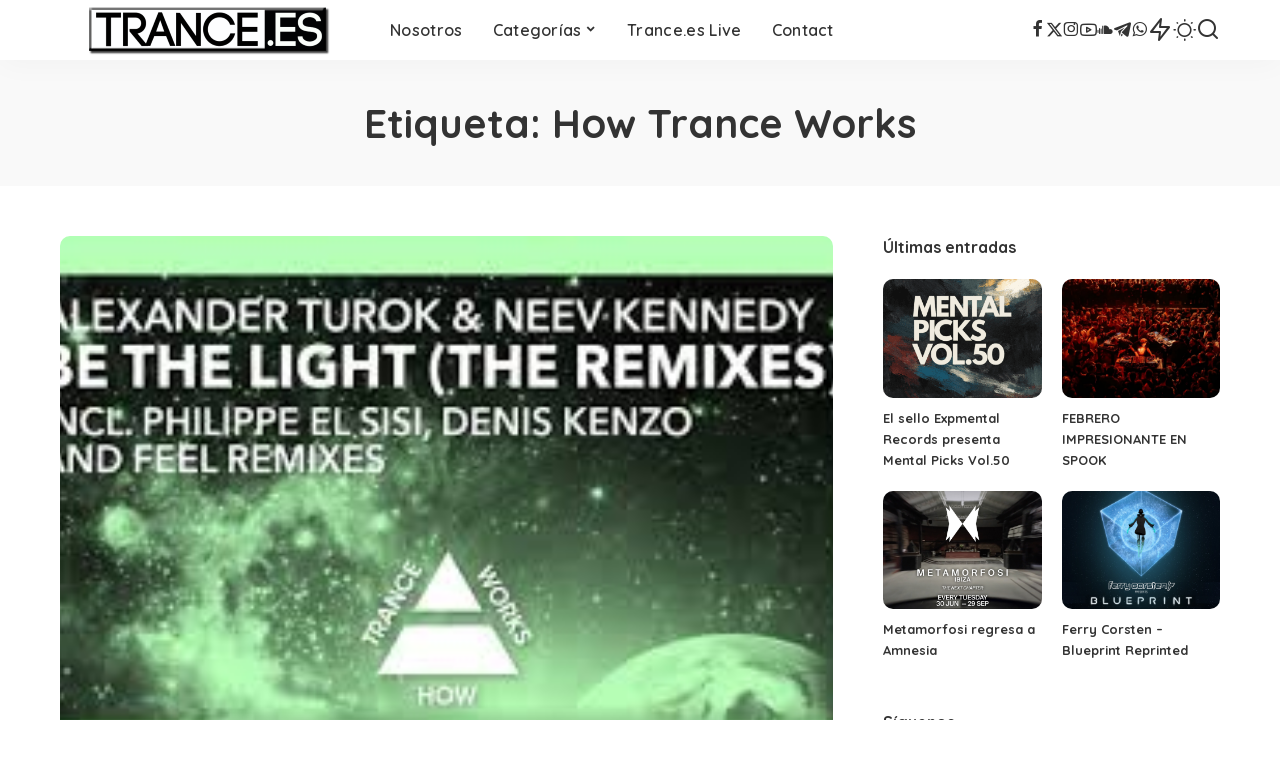

--- FILE ---
content_type: text/html; charset=UTF-8
request_url: https://www.trance.es/etiqueta/how-trance-works
body_size: 12991
content:
<!DOCTYPE html>
<html lang="es">
<head>
    <meta charset="UTF-8">
    <meta http-equiv="X-UA-Compatible" content="IE=edge">
    <meta name="viewport" content="width=device-width, initial-scale=1">
    <link rel="profile" href="https://gmpg.org/xfn/11">
	<meta name='robots' content='index, follow, max-image-preview:large, max-snippet:-1, max-video-preview:-1' />

	<!-- This site is optimized with the Yoast SEO plugin v26.8 - https://yoast.com/product/yoast-seo-wordpress/ -->
	<title>How Trance Works Archivos - Trance.es Media Spain</title>
	<meta name="description" content="Somos el portal de referencia de Trance (música electrónica) en español. Articulos, eventos, entrevistas, reviews, albumes, sorteos y mucho más." />
	<link rel="preconnect" href="https://fonts.gstatic.com" crossorigin><link rel="preload" as="style" onload="this.onload=null;this.rel='stylesheet'" href="https://fonts.googleapis.com/css?family=Poppins%3A400%2C400i%2C700%2C700i%7CQuicksand%3A400%2C500%2C600%2C700%7CMontserrat%3A400%2C500%2C600%2C700&amp;display=swap" crossorigin><noscript><link rel="stylesheet" href="https://fonts.googleapis.com/css?family=Poppins%3A400%2C400i%2C700%2C700i%7CQuicksand%3A400%2C500%2C600%2C700%7CMontserrat%3A400%2C500%2C600%2C700&amp;display=swap"></noscript><link rel="canonical" href="https://www.trance.es/etiqueta/how-trance-works" />
	<meta property="og:locale" content="es_ES" />
	<meta property="og:type" content="article" />
	<meta property="og:title" content="How Trance Works Archivos - Trance.es Media Spain" />
	<meta property="og:description" content="Somos el portal de referencia de Trance (música electrónica) en español. Articulos, eventos, entrevistas, reviews, albumes, sorteos y mucho más." />
	<meta property="og:url" content="https://www.trance.es/etiqueta/how-trance-works" />
	<meta property="og:site_name" content="Trance.es Media Spain" />
	<meta name="twitter:card" content="summary_large_image" />
	<meta name="twitter:site" content="@trance_es" />
	<script type="application/ld+json" class="yoast-schema-graph">{"@context":"https://schema.org","@graph":[{"@type":"CollectionPage","@id":"https://www.trance.es/etiqueta/how-trance-works","url":"https://www.trance.es/etiqueta/how-trance-works","name":"How Trance Works Archivos - Trance.es Media Spain","isPartOf":{"@id":"https://www.trance.es/#website"},"primaryImageOfPage":{"@id":"https://www.trance.es/etiqueta/how-trance-works#primaryimage"},"image":{"@id":"https://www.trance.es/etiqueta/how-trance-works#primaryimage"},"thumbnailUrl":"https://www.trance.es/wp-content/uploads/2015/02/be-the-lightjpg.jpg","description":"Somos el portal de referencia de Trance (música electrónica) en español. Articulos, eventos, entrevistas, reviews, albumes, sorteos y mucho más.","breadcrumb":{"@id":"https://www.trance.es/etiqueta/how-trance-works#breadcrumb"},"inLanguage":"es"},{"@type":"ImageObject","inLanguage":"es","@id":"https://www.trance.es/etiqueta/how-trance-works#primaryimage","url":"https://www.trance.es/wp-content/uploads/2015/02/be-the-lightjpg.jpg","contentUrl":"https://www.trance.es/wp-content/uploads/2015/02/be-the-lightjpg.jpg","width":300,"height":168,"caption":"Alexander Turok & Neev Kennedy - Be The Light (The Remixes)"},{"@type":"BreadcrumbList","@id":"https://www.trance.es/etiqueta/how-trance-works#breadcrumb","itemListElement":[{"@type":"ListItem","position":1,"name":"Inicio","item":"https://www.trance.es/"},{"@type":"ListItem","position":2,"name":"How Trance Works"}]},{"@type":"WebSite","@id":"https://www.trance.es/#website","url":"https://www.trance.es/","name":"Trance.es Media Spain","description":"Somos el portal de referencia de Trance (música electrónica) en español. Articulos, eventos, entrevistas, reviews, albumes, sorteos y mucho más.","publisher":{"@id":"https://www.trance.es/#organization"},"potentialAction":[{"@type":"SearchAction","target":{"@type":"EntryPoint","urlTemplate":"https://www.trance.es/?s={search_term_string}"},"query-input":{"@type":"PropertyValueSpecification","valueRequired":true,"valueName":"search_term_string"}}],"inLanguage":"es"},{"@type":"Organization","@id":"https://www.trance.es/#organization","name":"Trance.es Media Spain","url":"https://www.trance.es/","logo":{"@type":"ImageObject","inLanguage":"es","@id":"https://www.trance.es/#/schema/logo/image/","url":"https://pruebas.trance.es/wp-content/uploads/2015/12/tranceeslogo.jpg","contentUrl":"https://pruebas.trance.es/wp-content/uploads/2015/12/tranceeslogo.jpg","width":500,"height":250,"caption":"Trance.es Media Spain"},"image":{"@id":"https://www.trance.es/#/schema/logo/image/"},"sameAs":["https://www.facebook.com/trancespain","https://x.com/trance_es","https://www.youtube.com/channel/UCDYypnj5Y_I0S23lMtWu1-Q"]}]}</script>
	<!-- / Yoast SEO plugin. -->


<link rel='dns-prefetch' href='//www.trance.es' />
<link rel="alternate" type="application/rss+xml" title="Trance.es Media Spain &raquo; Feed" href="https://www.trance.es/feed" />
<link rel="alternate" type="application/rss+xml" title="Trance.es Media Spain &raquo; Feed de los comentarios" href="https://www.trance.es/comments/feed" />
<link rel="alternate" type="application/rss+xml" title="Trance.es Media Spain &raquo; Etiqueta How Trance Works del feed" href="https://www.trance.es/etiqueta/how-trance-works/feed" />
<script type="application/ld+json">{"@context":"https://schema.org","@type":"Organization","legalName":"Trance.es Media Spain","url":"https://www.trance.es/","address":{"@type":"PostalAddress","addressLocality":"Valladolid"},"email":"info@trance.es","logo":"https://www.trance.es/wp-content/uploads/2025/03/trancees2025logo.png","sameAs":["https://www.facebook.com/TranceSpain","https://x.com/trance_es","https://instagram.com/trance_es","https://www.youtube.com/@trance_es","https://soundcloud.com/trance-es","https://t.me/trance_es","https://whatsapp.com/channel/0029Va8RB5P8PgsJ1VEYoM3s"]}</script>
		<style>
			.lazyload,
			.lazyloading {
				max-width: 100%;
			}
		</style>
		<style id='wp-img-auto-sizes-contain-inline-css'>
img:is([sizes=auto i],[sizes^="auto," i]){contain-intrinsic-size:3000px 1500px}
/*# sourceURL=wp-img-auto-sizes-contain-inline-css */
</style>
<style id='wp-emoji-styles-inline-css'>

	img.wp-smiley, img.emoji {
		display: inline !important;
		border: none !important;
		box-shadow: none !important;
		height: 1em !important;
		width: 1em !important;
		margin: 0 0.07em !important;
		vertical-align: -0.1em !important;
		background: none !important;
		padding: 0 !important;
	}
/*# sourceURL=wp-emoji-styles-inline-css */
</style>
<link rel='stylesheet' id='wp-block-library-css' href='https://www.trance.es/wp-includes/css/dist/block-library/style.min.css?ver=6.9' media='all' />
<style id='classic-theme-styles-inline-css'>
/*! This file is auto-generated */
.wp-block-button__link{color:#fff;background-color:#32373c;border-radius:9999px;box-shadow:none;text-decoration:none;padding:calc(.667em + 2px) calc(1.333em + 2px);font-size:1.125em}.wp-block-file__button{background:#32373c;color:#fff;text-decoration:none}
/*# sourceURL=/wp-includes/css/classic-themes.min.css */
</style>
<style id='global-styles-inline-css'>
:root{--wp--preset--aspect-ratio--square: 1;--wp--preset--aspect-ratio--4-3: 4/3;--wp--preset--aspect-ratio--3-4: 3/4;--wp--preset--aspect-ratio--3-2: 3/2;--wp--preset--aspect-ratio--2-3: 2/3;--wp--preset--aspect-ratio--16-9: 16/9;--wp--preset--aspect-ratio--9-16: 9/16;--wp--preset--color--black: #000000;--wp--preset--color--cyan-bluish-gray: #abb8c3;--wp--preset--color--white: #ffffff;--wp--preset--color--pale-pink: #f78da7;--wp--preset--color--vivid-red: #cf2e2e;--wp--preset--color--luminous-vivid-orange: #ff6900;--wp--preset--color--luminous-vivid-amber: #fcb900;--wp--preset--color--light-green-cyan: #7bdcb5;--wp--preset--color--vivid-green-cyan: #00d084;--wp--preset--color--pale-cyan-blue: #8ed1fc;--wp--preset--color--vivid-cyan-blue: #0693e3;--wp--preset--color--vivid-purple: #9b51e0;--wp--preset--gradient--vivid-cyan-blue-to-vivid-purple: linear-gradient(135deg,rgb(6,147,227) 0%,rgb(155,81,224) 100%);--wp--preset--gradient--light-green-cyan-to-vivid-green-cyan: linear-gradient(135deg,rgb(122,220,180) 0%,rgb(0,208,130) 100%);--wp--preset--gradient--luminous-vivid-amber-to-luminous-vivid-orange: linear-gradient(135deg,rgb(252,185,0) 0%,rgb(255,105,0) 100%);--wp--preset--gradient--luminous-vivid-orange-to-vivid-red: linear-gradient(135deg,rgb(255,105,0) 0%,rgb(207,46,46) 100%);--wp--preset--gradient--very-light-gray-to-cyan-bluish-gray: linear-gradient(135deg,rgb(238,238,238) 0%,rgb(169,184,195) 100%);--wp--preset--gradient--cool-to-warm-spectrum: linear-gradient(135deg,rgb(74,234,220) 0%,rgb(151,120,209) 20%,rgb(207,42,186) 40%,rgb(238,44,130) 60%,rgb(251,105,98) 80%,rgb(254,248,76) 100%);--wp--preset--gradient--blush-light-purple: linear-gradient(135deg,rgb(255,206,236) 0%,rgb(152,150,240) 100%);--wp--preset--gradient--blush-bordeaux: linear-gradient(135deg,rgb(254,205,165) 0%,rgb(254,45,45) 50%,rgb(107,0,62) 100%);--wp--preset--gradient--luminous-dusk: linear-gradient(135deg,rgb(255,203,112) 0%,rgb(199,81,192) 50%,rgb(65,88,208) 100%);--wp--preset--gradient--pale-ocean: linear-gradient(135deg,rgb(255,245,203) 0%,rgb(182,227,212) 50%,rgb(51,167,181) 100%);--wp--preset--gradient--electric-grass: linear-gradient(135deg,rgb(202,248,128) 0%,rgb(113,206,126) 100%);--wp--preset--gradient--midnight: linear-gradient(135deg,rgb(2,3,129) 0%,rgb(40,116,252) 100%);--wp--preset--font-size--small: 13px;--wp--preset--font-size--medium: 20px;--wp--preset--font-size--large: 36px;--wp--preset--font-size--x-large: 42px;--wp--preset--spacing--20: 0.44rem;--wp--preset--spacing--30: 0.67rem;--wp--preset--spacing--40: 1rem;--wp--preset--spacing--50: 1.5rem;--wp--preset--spacing--60: 2.25rem;--wp--preset--spacing--70: 3.38rem;--wp--preset--spacing--80: 5.06rem;--wp--preset--shadow--natural: 6px 6px 9px rgba(0, 0, 0, 0.2);--wp--preset--shadow--deep: 12px 12px 50px rgba(0, 0, 0, 0.4);--wp--preset--shadow--sharp: 6px 6px 0px rgba(0, 0, 0, 0.2);--wp--preset--shadow--outlined: 6px 6px 0px -3px rgb(255, 255, 255), 6px 6px rgb(0, 0, 0);--wp--preset--shadow--crisp: 6px 6px 0px rgb(0, 0, 0);}:where(.is-layout-flex){gap: 0.5em;}:where(.is-layout-grid){gap: 0.5em;}body .is-layout-flex{display: flex;}.is-layout-flex{flex-wrap: wrap;align-items: center;}.is-layout-flex > :is(*, div){margin: 0;}body .is-layout-grid{display: grid;}.is-layout-grid > :is(*, div){margin: 0;}:where(.wp-block-columns.is-layout-flex){gap: 2em;}:where(.wp-block-columns.is-layout-grid){gap: 2em;}:where(.wp-block-post-template.is-layout-flex){gap: 1.25em;}:where(.wp-block-post-template.is-layout-grid){gap: 1.25em;}.has-black-color{color: var(--wp--preset--color--black) !important;}.has-cyan-bluish-gray-color{color: var(--wp--preset--color--cyan-bluish-gray) !important;}.has-white-color{color: var(--wp--preset--color--white) !important;}.has-pale-pink-color{color: var(--wp--preset--color--pale-pink) !important;}.has-vivid-red-color{color: var(--wp--preset--color--vivid-red) !important;}.has-luminous-vivid-orange-color{color: var(--wp--preset--color--luminous-vivid-orange) !important;}.has-luminous-vivid-amber-color{color: var(--wp--preset--color--luminous-vivid-amber) !important;}.has-light-green-cyan-color{color: var(--wp--preset--color--light-green-cyan) !important;}.has-vivid-green-cyan-color{color: var(--wp--preset--color--vivid-green-cyan) !important;}.has-pale-cyan-blue-color{color: var(--wp--preset--color--pale-cyan-blue) !important;}.has-vivid-cyan-blue-color{color: var(--wp--preset--color--vivid-cyan-blue) !important;}.has-vivid-purple-color{color: var(--wp--preset--color--vivid-purple) !important;}.has-black-background-color{background-color: var(--wp--preset--color--black) !important;}.has-cyan-bluish-gray-background-color{background-color: var(--wp--preset--color--cyan-bluish-gray) !important;}.has-white-background-color{background-color: var(--wp--preset--color--white) !important;}.has-pale-pink-background-color{background-color: var(--wp--preset--color--pale-pink) !important;}.has-vivid-red-background-color{background-color: var(--wp--preset--color--vivid-red) !important;}.has-luminous-vivid-orange-background-color{background-color: var(--wp--preset--color--luminous-vivid-orange) !important;}.has-luminous-vivid-amber-background-color{background-color: var(--wp--preset--color--luminous-vivid-amber) !important;}.has-light-green-cyan-background-color{background-color: var(--wp--preset--color--light-green-cyan) !important;}.has-vivid-green-cyan-background-color{background-color: var(--wp--preset--color--vivid-green-cyan) !important;}.has-pale-cyan-blue-background-color{background-color: var(--wp--preset--color--pale-cyan-blue) !important;}.has-vivid-cyan-blue-background-color{background-color: var(--wp--preset--color--vivid-cyan-blue) !important;}.has-vivid-purple-background-color{background-color: var(--wp--preset--color--vivid-purple) !important;}.has-black-border-color{border-color: var(--wp--preset--color--black) !important;}.has-cyan-bluish-gray-border-color{border-color: var(--wp--preset--color--cyan-bluish-gray) !important;}.has-white-border-color{border-color: var(--wp--preset--color--white) !important;}.has-pale-pink-border-color{border-color: var(--wp--preset--color--pale-pink) !important;}.has-vivid-red-border-color{border-color: var(--wp--preset--color--vivid-red) !important;}.has-luminous-vivid-orange-border-color{border-color: var(--wp--preset--color--luminous-vivid-orange) !important;}.has-luminous-vivid-amber-border-color{border-color: var(--wp--preset--color--luminous-vivid-amber) !important;}.has-light-green-cyan-border-color{border-color: var(--wp--preset--color--light-green-cyan) !important;}.has-vivid-green-cyan-border-color{border-color: var(--wp--preset--color--vivid-green-cyan) !important;}.has-pale-cyan-blue-border-color{border-color: var(--wp--preset--color--pale-cyan-blue) !important;}.has-vivid-cyan-blue-border-color{border-color: var(--wp--preset--color--vivid-cyan-blue) !important;}.has-vivid-purple-border-color{border-color: var(--wp--preset--color--vivid-purple) !important;}.has-vivid-cyan-blue-to-vivid-purple-gradient-background{background: var(--wp--preset--gradient--vivid-cyan-blue-to-vivid-purple) !important;}.has-light-green-cyan-to-vivid-green-cyan-gradient-background{background: var(--wp--preset--gradient--light-green-cyan-to-vivid-green-cyan) !important;}.has-luminous-vivid-amber-to-luminous-vivid-orange-gradient-background{background: var(--wp--preset--gradient--luminous-vivid-amber-to-luminous-vivid-orange) !important;}.has-luminous-vivid-orange-to-vivid-red-gradient-background{background: var(--wp--preset--gradient--luminous-vivid-orange-to-vivid-red) !important;}.has-very-light-gray-to-cyan-bluish-gray-gradient-background{background: var(--wp--preset--gradient--very-light-gray-to-cyan-bluish-gray) !important;}.has-cool-to-warm-spectrum-gradient-background{background: var(--wp--preset--gradient--cool-to-warm-spectrum) !important;}.has-blush-light-purple-gradient-background{background: var(--wp--preset--gradient--blush-light-purple) !important;}.has-blush-bordeaux-gradient-background{background: var(--wp--preset--gradient--blush-bordeaux) !important;}.has-luminous-dusk-gradient-background{background: var(--wp--preset--gradient--luminous-dusk) !important;}.has-pale-ocean-gradient-background{background: var(--wp--preset--gradient--pale-ocean) !important;}.has-electric-grass-gradient-background{background: var(--wp--preset--gradient--electric-grass) !important;}.has-midnight-gradient-background{background: var(--wp--preset--gradient--midnight) !important;}.has-small-font-size{font-size: var(--wp--preset--font-size--small) !important;}.has-medium-font-size{font-size: var(--wp--preset--font-size--medium) !important;}.has-large-font-size{font-size: var(--wp--preset--font-size--large) !important;}.has-x-large-font-size{font-size: var(--wp--preset--font-size--x-large) !important;}
:where(.wp-block-post-template.is-layout-flex){gap: 1.25em;}:where(.wp-block-post-template.is-layout-grid){gap: 1.25em;}
:where(.wp-block-term-template.is-layout-flex){gap: 1.25em;}:where(.wp-block-term-template.is-layout-grid){gap: 1.25em;}
:where(.wp-block-columns.is-layout-flex){gap: 2em;}:where(.wp-block-columns.is-layout-grid){gap: 2em;}
:root :where(.wp-block-pullquote){font-size: 1.5em;line-height: 1.6;}
/*# sourceURL=global-styles-inline-css */
</style>
<link rel='stylesheet' id='pixwell-elements-css' href='https://www.trance.es/wp-content/plugins/pixwell-core/lib/pixwell-elements/public/style.css?ver=1.0' media='all' />

<link rel='stylesheet' id='pixwell-main-css' href='https://www.trance.es/wp-content/themes/pixwell/assets/css/main.css?ver=11.6' media='all' />
<style id='pixwell-main-inline-css'>
html {}h1, .h1 {}h2, .h2 {}h3, .h3 {}h4, .h4 {}h5, .h5 {}h6, .h6 {}.single-tagline h6 {}.p-wrap .entry-summary, .twitter-content.entry-summary, .author-description, .rssSummary, .rb-sdesc {}.p-cat-info {}.p-meta-info, .wp-block-latest-posts__post-date {}.meta-info-author.meta-info-el {}.breadcrumb {}.footer-menu-inner {}.topbar-wrap {}.topbar-menu-wrap {}.main-menu > li > a, .off-canvas-menu > li > a {}.main-menu .sub-menu:not(.sub-mega), .off-canvas-menu .sub-menu {}.is-logo-text .logo-title {}.block-title, .block-header .block-title {}.ajax-quick-filter, .block-view-more {}.widget-title, .widget .widget-title {}body .widget.widget_nav_menu .menu-item {}body.boxed {background-color : #fafafa;background-repeat : no-repeat;background-size : cover;background-attachment : fixed;background-position : center center;}.header-6 .banner-wrap {}.footer-wrap:before {; content: ""; position: absolute; left: 0; top: 0; width: 100%; height: 100%;}.header-9 .banner-wrap { }.topline-wrap {height: 2px}.main-menu {}.main-menu > li.menu-item-has-children > .sub-menu:before {}[data-theme="dark"] .main-menu  {}[data-theme="dark"] .main-menu > li.menu-item-has-children > .sub-menu:before {}.mobile-nav-inner {}.navbar-border-holder {border-width: 2px; }@media only screen and (max-width: 767px) {.entry-content { font-size: .90rem; }.p-wrap .entry-summary, .twitter-content.entry-summary, .element-desc, .subscribe-description, .rb-sdecs,.copyright-inner > *, .summary-content, .pros-cons-wrap ul li,.gallery-popup-content .image-popup-description > *{ font-size: .76rem; }}@media only screen and (max-width: 1024px) {}@media only screen and (max-width: 991px) {}@media only screen and (max-width: 767px) {}
/*# sourceURL=pixwell-main-inline-css */
</style>
<link rel='stylesheet' id='pixwell-style-css' href='https://www.trance.es/wp-content/themes/pixwell/style.css?ver=11.6' media='all' />
<link rel='stylesheet' id='taxopress-frontend-css-css' href='https://www.trance.es/wp-content/plugins/simple-tags/assets/frontend/css/frontend.css?ver=3.44.0' media='all' />
<script src="https://www.trance.es/wp-includes/js/jquery/jquery.min.js?ver=3.7.1" id="jquery-core-js"></script>
<script src="https://www.trance.es/wp-includes/js/jquery/jquery-migrate.min.js?ver=3.4.1" id="jquery-migrate-js"></script>
<script src="https://www.trance.es/wp-content/plugins/simple-tags/assets/frontend/js/frontend.js?ver=3.44.0" id="taxopress-frontend-js-js"></script>
<link rel="preload" href="https://www.trance.es/wp-content/themes/pixwell/assets/fonts/ruby-icon.woff2?v=10.7" as="font" type="font/woff2" crossorigin="anonymous"><link rel="https://api.w.org/" href="https://www.trance.es/wp-json/" /><link rel="alternate" title="JSON" type="application/json" href="https://www.trance.es/wp-json/wp/v2/tags/100" /><link rel="EditURI" type="application/rsd+xml" title="RSD" href="https://www.trance.es/xmlrpc.php?rsd" />
<meta name="generator" content="WordPress 6.9" />
<script type="application/ld+json">{"@context":"https://schema.org","@type":"WebSite","@id":"https://www.trance.es/#website","url":"https://www.trance.es/","name":"Trance.es Media Spain","potentialAction":{"@type":"SearchAction","target":"https://www.trance.es/?s={search_term_string}","query-input":"required name=search_term_string"}}</script>
		<script>
			document.documentElement.className = document.documentElement.className.replace('no-js', 'js');
		</script>
				<style>
			.no-js img.lazyload {
				display: none;
			}

			figure.wp-block-image img.lazyloading {
				min-width: 150px;
			}

			.lazyload,
			.lazyloading {
				--smush-placeholder-width: 100px;
				--smush-placeholder-aspect-ratio: 1/1;
				width: var(--smush-image-width, var(--smush-placeholder-width)) !important;
				aspect-ratio: var(--smush-image-aspect-ratio, var(--smush-placeholder-aspect-ratio)) !important;
			}

						.lazyload, .lazyloading {
				opacity: 0;
			}

			.lazyloaded {
				opacity: 1;
				transition: opacity 400ms;
				transition-delay: 0ms;
			}

					</style>
		<meta name="generator" content="Elementor 3.35.0; features: e_font_icon_svg, additional_custom_breakpoints; settings: css_print_method-external, google_font-enabled, font_display-swap">
			<style>
				.e-con.e-parent:nth-of-type(n+4):not(.e-lazyloaded):not(.e-no-lazyload),
				.e-con.e-parent:nth-of-type(n+4):not(.e-lazyloaded):not(.e-no-lazyload) * {
					background-image: none !important;
				}
				@media screen and (max-height: 1024px) {
					.e-con.e-parent:nth-of-type(n+3):not(.e-lazyloaded):not(.e-no-lazyload),
					.e-con.e-parent:nth-of-type(n+3):not(.e-lazyloaded):not(.e-no-lazyload) * {
						background-image: none !important;
					}
				}
				@media screen and (max-height: 640px) {
					.e-con.e-parent:nth-of-type(n+2):not(.e-lazyloaded):not(.e-no-lazyload),
					.e-con.e-parent:nth-of-type(n+2):not(.e-lazyloaded):not(.e-no-lazyload) * {
						background-image: none !important;
					}
				}
			</style>
			<!-- No hay ninguna versión amphtml disponible para esta URL. --><link rel="icon" href="https://www.trance.es/wp-content/uploads/2025/03/cropped-favicon-32x32.png" sizes="32x32" />
<link rel="icon" href="https://www.trance.es/wp-content/uploads/2025/03/cropped-favicon-192x192.png" sizes="192x192" />
<link rel="apple-touch-icon" href="https://www.trance.es/wp-content/uploads/2025/03/cropped-favicon-180x180.png" />
<meta name="msapplication-TileImage" content="https://www.trance.es/wp-content/uploads/2025/03/cropped-favicon-270x270.png" />
		<style id="wp-custom-css">
			.entry-content {text-align: justify}		</style>
						<style type="text/css" id="c4wp-checkout-css">
					.woocommerce-checkout .c4wp_captcha_field {
						margin-bottom: 10px;
						margin-top: 15px;
						position: relative;
						display: inline-block;
					}
				</style>
								<style type="text/css" id="c4wp-v3-lp-form-css">
					.login #login, .login #lostpasswordform {
						min-width: 350px !important;
					}
					.wpforms-field-c4wp iframe {
						width: 100% !important;
					}
				</style>
							<style type="text/css" id="c4wp-v3-lp-form-css">
				.login #login, .login #lostpasswordform {
					min-width: 350px !important;
				}
				.wpforms-field-c4wp iframe {
					width: 100% !important;
				}
			</style>
			</head>
<body class="archive tag tag-how-trance-works tag-100 wp-embed-responsive wp-theme-pixwell elementor-default elementor-kit-7831 sticky-nav smart-sticky off-canvas-light is-tooltips is-backtop block-header-dot w-header-1 cat-icon-round ele-round feat-round is-parallax-feat is-fmask mh-p-link mh-p-excerpt" data-theme="default">
		<script>
            (function () {
                let currentMode = null;
                const darkModeID = 'RubyDarkMode';
				                currentMode = navigator.cookieEnabled ? localStorage.getItem(darkModeID) || null : 'default';
                if (!currentMode) {
					                    currentMode = 'default';
                    localStorage.setItem(darkModeID, 'default');
					                }
                document.body.setAttribute('data-theme', currentMode === 'dark' ? 'dark' : 'default');
				            })();
		</script>
		<div id="site" class="site">
			<aside id="off-canvas-section" class="off-canvas-wrap light-style is-hidden">
			<div class="close-panel-wrap tooltips-n">
				<a href="#" id="off-canvas-close-btn" aria-label="Close Panel"><i class="btn-close"></i></a>
			</div>
			<div class="off-canvas-holder">
									<div class="off-canvas-header is-light-text">
						<div class="header-inner">
														<aside class="inner-bottom">
																	<div class="off-canvas-social">
										<a class="social-link-facebook" title="Facebook" aria-label="Facebook" href="https://www.facebook.com/TranceSpain" target="_blank" rel="noopener nofollow"><i class="rbi rbi-facebook" aria-hidden="true"></i></a><a class="social-link-twitter" title="Twitter" aria-label="Twitter" href="https://x.com/trance_es" target="_blank" rel="noopener nofollow"><i class="rbi rbi-x-twitter" aria-hidden="true"></i></a><a class="social-link-instagram" title="Instagram" aria-label="Instagram" href="https://instagram.com/trance_es" target="_blank" rel="noopener nofollow"><i class="rbi rbi-instagram" aria-hidden="true"></i></a><a class="social-link-youtube" title="YouTube" aria-label="YouTube" href="https://www.youtube.com/@trance_es" target="_blank" rel="noopener nofollow"><i class="rbi rbi-youtube-o" aria-hidden="true"></i></a><a class="social-link-soundcloud" title="SoundCloud" aria-label="SoundCloud" href="https://soundcloud.com/trance-es" target="_blank" rel="noopener nofollow"><i class="rbi rbi-soundcloud" aria-hidden="true"></i></a><a class="social-link-telegram" title="Telegram" aria-label="Telegram" href="https://t.me/trance_es" target="_blank" rel="noopener nofollow"><i class="rbi rbi-telegram" aria-hidden="true"></i></a><a class="social-link-whatsapp" title="WhatsApp" aria-label="WhatsApp" href="https://whatsapp.com/channel/0029Va8RB5P8PgsJ1VEYoM3s" target="_blank" rel="noopener nofollow"><i class="rbi rbi-whatsapp" aria-hidden="true"></i></a>									</div>
															</aside>
						</div>
					</div>
								<div class="off-canvas-inner is-dark-text">
					<div id="off-canvas-nav" class="off-canvas-nav">
						<ul id="off-canvas-menu" class="off-canvas-menu rb-menu is-clicked"><li id="menu-item-906" class="menu-item menu-item-type-post_type menu-item-object-page menu-item-906"><a href="https://www.trance.es/nosotros"><span>Nosotros</span></a></li>
<li id="menu-item-7849" class="menu-item menu-item-type-custom menu-item-object-custom menu-item-has-children menu-item-7849"><a href="#"><span>Categorías</span></a>
<ul class="sub-menu">
	<li id="menu-item-7850" class="menu-item menu-item-type-taxonomy menu-item-object-category menu-item-7850"><a href="https://www.trance.es/categoria/eventos"><span>Eventos</span></a></li>
	<li id="menu-item-7851" class="menu-item menu-item-type-taxonomy menu-item-object-category menu-item-7851"><a href="https://www.trance.es/categoria/reviews"><span>Reviews</span></a></li>
	<li id="menu-item-7852" class="menu-item menu-item-type-taxonomy menu-item-object-category menu-item-7852"><a href="https://www.trance.es/categoria/articulos"><span>Articulos</span></a></li>
	<li id="menu-item-7853" class="menu-item menu-item-type-taxonomy menu-item-object-category menu-item-7853"><a href="https://www.trance.es/categoria/albumes"><span>Albumes</span></a></li>
	<li id="menu-item-7854" class="menu-item menu-item-type-taxonomy menu-item-object-category menu-item-7854"><a href="https://www.trance.es/categoria/entrevistas"><span>Entrevistas</span></a></li>
	<li id="menu-item-7855" class="menu-item menu-item-type-taxonomy menu-item-object-category menu-item-7855"><a href="https://www.trance.es/categoria/sesiones"><span>Sesiones</span></a></li>
</ul>
</li>
<li id="menu-item-5548" class="menu-item menu-item-type-taxonomy menu-item-object-category menu-item-5548"><a href="https://www.trance.es/categoria/podcast"><span>Trance.es Live</span></a></li>
<li id="menu-item-5897" class="menu-item menu-item-type-post_type menu-item-object-page menu-item-5897"><a href="https://www.trance.es/contact"><span>Contact</span></a></li>
</ul>					</div>
									</div>
			</div>
		</aside>
		    <div class="site-outer">
        <div class="site-mask"></div>
		<header id="site-header" class="header-wrap header-1">
	<div class="navbar-outer">
		<div class="navbar-wrap">
				<aside id="mobile-navbar" class="mobile-navbar">
		<div class="mobile-nav-inner rb-p20-gutter">
							<div class="m-nav-left">
					<a href="#" class="off-canvas-trigger btn-toggle-wrap desktop-disabled btn-toggle-bold" aria-label="menu trigger"><span class="btn-toggle"><span class="off-canvas-toggle"><span class="icon-toggle"></span></span></span></a>

				</div>
				<div class="m-nav-centered">
					<aside class="logo-mobile-wrap is-logo-image">
	<a href="https://www.trance.es/" class="logo-mobile">
		<img decoding="async"  height="60" width="300" data-src="https://www.trance.es/wp-content/uploads/2025/03/trancees2025logo.png" alt="Trance.es Logo 2025" src="[data-uri]" class="lazyload" style="--smush-placeholder-width: 300px; --smush-placeholder-aspect-ratio: 300/60;">
			</a>
</aside>				</div>
				<div class="m-nav-right">
															    <aside class="header-dark-mode">
        <span class="dark-mode-toggle">
            <span class="mode-icons">
                <span class="dark-mode-icon mode-icon-dark"><i class="rbi rbi-moon"></i></span>
                <span class="dark-mode-icon mode-icon-default"><i class="rbi rbi-sun"></i></span>
            </span>
        </span>
    </aside>
						<div class="mobile-search">
			<a href="#" title="Buscar" aria-label="Buscar" class="search-icon nav-search-link"><i class="rbi rbi-search-alt" aria-hidden="true"></i></a>
		<div class="navbar-search-popup header-lightbox">
			<div class="navbar-search-form"><form role="search" method="get" class="search-form" action="https://www.trance.es/">
				<label>
					<span class="screen-reader-text">Buscar:</span>
					<input type="search" class="search-field" placeholder="Buscar &hellip;" value="" name="s" />
				</label>
				<input type="submit" class="search-submit" value="Buscar" />
			</form></div>
		</div>
	</div>
									</div>
					</div>
	</aside>
	<aside id="mobile-sticky-nav" class="mobile-sticky-nav">
		<div class="mobile-navbar mobile-sticky-inner">
			<div class="mobile-nav-inner rb-p20-gutter">
									<div class="m-nav-left">
						<a href="#" class="off-canvas-trigger btn-toggle-wrap desktop-disabled btn-toggle-bold" aria-label="menu trigger"><span class="btn-toggle"><span class="off-canvas-toggle"><span class="icon-toggle"></span></span></span></a>

					</div>
					<div class="m-nav-centered">
						<aside class="logo-mobile-wrap is-logo-image">
	<a href="https://www.trance.es/" class="logo-mobile">
		<img decoding="async"  height="60" width="300" data-src="https://www.trance.es/wp-content/uploads/2025/03/trancees2025logo.png" alt="Trance.es Logo 2025" src="[data-uri]" class="lazyload" style="--smush-placeholder-width: 300px; --smush-placeholder-aspect-ratio: 300/60;">
			</a>
</aside>					</div>
					<div class="m-nav-right">
																		    <aside class="header-dark-mode">
        <span class="dark-mode-toggle">
            <span class="mode-icons">
                <span class="dark-mode-icon mode-icon-dark"><i class="rbi rbi-moon"></i></span>
                <span class="dark-mode-icon mode-icon-default"><i class="rbi rbi-sun"></i></span>
            </span>
        </span>
    </aside>
							<div class="mobile-search">
			<a href="#" title="Buscar" aria-label="Buscar" class="search-icon nav-search-link"><i class="rbi rbi-search-alt" aria-hidden="true"></i></a>
		<div class="navbar-search-popup header-lightbox">
			<div class="navbar-search-form"><form role="search" method="get" class="search-form" action="https://www.trance.es/">
				<label>
					<span class="screen-reader-text">Buscar:</span>
					<input type="search" class="search-field" placeholder="Buscar &hellip;" value="" name="s" />
				</label>
				<input type="submit" class="search-submit" value="Buscar" />
			</form></div>
		</div>
	</div>
											</div>
							</div>
		</div>
	</aside>
			<div class="rbc-container navbar-holder is-main-nav">
				<div class="navbar-inner rb-m20-gutter">
					<div class="navbar-left">
						<a href="#" class="off-canvas-trigger btn-toggle-wrap desktop-disabled btn-toggle-bold" aria-label="menu trigger"><span class="btn-toggle"><span class="off-canvas-toggle"><span class="icon-toggle"></span></span></span></a>

						<div class="logo-wrap is-logo-image site-branding">
	<a href="https://www.trance.es/" class="logo" title="Trance.es Media Spain">
					<img decoding="async" class="logo-default lazyload"  height="60" width="300" data-src="https://www.trance.es/wp-content/uploads/2025/03/trancees2025logo.png" alt="Trance.es Media Spain" src="[data-uri]" style="--smush-placeholder-width: 300px; --smush-placeholder-aspect-ratio: 300/60;">
						</a>
	</div>						<nav id="site-navigation" class="main-menu-wrap" aria-label="main menu">
	<ul id="main-menu" class="main-menu rb-menu" itemscope itemtype="https://www.schema.org/SiteNavigationElement"><li class="menu-item menu-item-type-post_type menu-item-object-page menu-item-906" itemprop="name"><a href="https://www.trance.es/nosotros" itemprop="url"><span>Nosotros</span></a></li><li class="menu-item menu-item-type-custom menu-item-object-custom menu-item-has-children menu-item-7849" itemprop="name"><a href="#" itemprop="url"><span>Categorías</span></a>
<ul class="sub-menu">
	<li class="menu-item menu-item-type-taxonomy menu-item-object-category menu-item-7850" itemprop="name"><a href="https://www.trance.es/categoria/eventos" itemprop="url"><span>Eventos</span></a></li>	<li class="menu-item menu-item-type-taxonomy menu-item-object-category menu-item-7851" itemprop="name"><a href="https://www.trance.es/categoria/reviews" itemprop="url"><span>Reviews</span></a></li>	<li class="menu-item menu-item-type-taxonomy menu-item-object-category menu-item-7852" itemprop="name"><a href="https://www.trance.es/categoria/articulos" itemprop="url"><span>Articulos</span></a></li>	<li class="menu-item menu-item-type-taxonomy menu-item-object-category menu-item-7853" itemprop="name"><a href="https://www.trance.es/categoria/albumes" itemprop="url"><span>Albumes</span></a></li>	<li class="menu-item menu-item-type-taxonomy menu-item-object-category menu-item-7854" itemprop="name"><a href="https://www.trance.es/categoria/entrevistas" itemprop="url"><span>Entrevistas</span></a></li>	<li class="menu-item menu-item-type-taxonomy menu-item-object-category menu-item-7855" itemprop="name"><a href="https://www.trance.es/categoria/sesiones" itemprop="url"><span>Sesiones</span></a></li></ul>
</li><li class="menu-item menu-item-type-taxonomy menu-item-object-category menu-item-5548 is-mega-menu type-category" itemprop="name"><a href="https://www.trance.es/categoria/podcast" itemprop="url"><span>Trance.es Live</span></a><div class="mega-dropdown mega-category sub-mega sub-menu"><div class="rbc-container"><div class="mega-holder">		<div id="block-mega-669-5548" class="block-wrap fw-block fw-mega-cat is-dark-text" data-uuid="block-mega-669-5548" data-name="mega_category" data-page_max="97" data-page_current="1" data-category="6" data-order="date_post" data-posts_per_page="5" data-text_style="dark" >
				<div class="content-wrap"><div class="content-inner rb-row mega-content-inner rb-n10-gutter">
		<div class="rb-col-5m rb-p10-gutter">		<div class="p-wrap p-grid p-grid-4 post-8220 rb-hf no-avatar">
							<div class="p-feat-holder">
					<div class="p-feat">
								<a class="p-flink" href="https://www.trance.es/podcast/gonzalo-bam-pres-trance-es-live-491-bixx-guestmix" aria-label="Gonzalo Bam pres. Trance.es Live 491 (BiXX Guestmix)">
			<span class="rb-iwrap pc-75"><img fetchpriority="high" width="280" height="210" src="https://www.trance.es/wp-content/uploads/2025/04/Copia-de-INDIVIDUAL-4-280x210.png" class="attachment-pixwell_280x210 size-pixwell_280x210 wp-post-image" alt="" decoding="async" /></span> </a>
				<aside class="p-cat-info is-absolute">
					</aside>
							</div>
									</div>
						<div class="p-body">
				<div class="p-header">
																<div class="p-header"><h6 class="entry-title">		<a class="p-url" href="https://www.trance.es/podcast/gonzalo-bam-pres-trance-es-live-491-bixx-guestmix" rel="bookmark">Gonzalo Bam pres. Trance.es Live 491 (BiXX Guestmix)</a>
		</h6></div>
									</div>
				<div class="p-footer">
									</div>
			</div>
		</div>
		</div><div class="rb-col-5m rb-p10-gutter">		<div class="p-wrap p-grid p-grid-4 post-8186 rb-hf no-avatar">
							<div class="p-feat-holder">
					<div class="p-feat">
								<a class="p-flink" href="https://www.trance.es/podcast/gonzalo-bam-pres-trance-es-live-490-peio-guestmix" aria-label="Gonzalo Bam pres. Trance.es Live 490 (Peio Guestmix)">
			<span class="rb-iwrap pc-75"><img width="280" height="210" data-src="https://www.trance.es/wp-content/uploads/2025/04/Copia-de-INDIVIDUAL-3-280x210.png" class="attachment-pixwell_280x210 size-pixwell_280x210 wp-post-image lazyload" alt="" decoding="async" src="[data-uri]" style="--smush-placeholder-width: 280px; --smush-placeholder-aspect-ratio: 280/210;" /></span> </a>
				<aside class="p-cat-info is-absolute">
					</aside>
							</div>
									</div>
						<div class="p-body">
				<div class="p-header">
																<div class="p-header"><h6 class="entry-title">		<a class="p-url" href="https://www.trance.es/podcast/gonzalo-bam-pres-trance-es-live-490-peio-guestmix" rel="bookmark">Gonzalo Bam pres. Trance.es Live 490 (Peio Guestmix)</a>
		</h6></div>
									</div>
				<div class="p-footer">
									</div>
			</div>
		</div>
		</div><div class="rb-col-5m rb-p10-gutter">		<div class="p-wrap p-grid p-grid-4 post-8162 rb-hf no-avatar">
							<div class="p-feat-holder">
					<div class="p-feat">
								<a class="p-flink" href="https://www.trance.es/podcast/gonzalo-bam-pres-trance-es-live-489-ruven-guestmix" aria-label="Gonzalo Bam pres. Trance.es Live 489 (RUVEN Guestmix)">
			<span class="rb-iwrap pc-75"><img width="280" height="210" data-src="https://www.trance.es/wp-content/uploads/2025/04/Copia-de-INDIVIDUAL-2-280x210.png" class="attachment-pixwell_280x210 size-pixwell_280x210 wp-post-image lazyload" alt="" decoding="async" src="[data-uri]" style="--smush-placeholder-width: 280px; --smush-placeholder-aspect-ratio: 280/210;" /></span> </a>
				<aside class="p-cat-info is-absolute">
					</aside>
							</div>
									</div>
						<div class="p-body">
				<div class="p-header">
																<div class="p-header"><h6 class="entry-title">		<a class="p-url" href="https://www.trance.es/podcast/gonzalo-bam-pres-trance-es-live-489-ruven-guestmix" rel="bookmark">Gonzalo Bam pres. Trance.es Live 489 (RUVEN Guestmix)</a>
		</h6></div>
									</div>
				<div class="p-footer">
									</div>
			</div>
		</div>
		</div><div class="rb-col-5m rb-p10-gutter">		<div class="p-wrap p-grid p-grid-4 post-8115 rb-hf no-avatar">
							<div class="p-feat-holder">
					<div class="p-feat">
								<a class="p-flink" href="https://www.trance.es/podcast/gonzalo-bam-pres-trance-es-live-488-skytech-guestmix" aria-label="Gonzalo Bam pres. Trance.es Live 488 (Skytech Guestmix)">
			<span class="rb-iwrap pc-75"><img width="280" height="210" data-src="https://www.trance.es/wp-content/uploads/2025/04/Copia-de-INDIVIDUAL-1-280x210.png" class="attachment-pixwell_280x210 size-pixwell_280x210 wp-post-image lazyload" alt="" decoding="async" src="[data-uri]" style="--smush-placeholder-width: 280px; --smush-placeholder-aspect-ratio: 280/210;" /></span> </a>
				<aside class="p-cat-info is-absolute">
					</aside>
							</div>
									</div>
						<div class="p-body">
				<div class="p-header">
																<div class="p-header"><h6 class="entry-title">		<a class="p-url" href="https://www.trance.es/podcast/gonzalo-bam-pres-trance-es-live-488-skytech-guestmix" rel="bookmark">Gonzalo Bam pres. Trance.es Live 488 (Skytech Guestmix)</a>
		</h6></div>
									</div>
				<div class="p-footer">
									</div>
			</div>
		</div>
		</div><div class="rb-col-5m rb-p10-gutter">		<div class="p-wrap p-grid p-grid-4 post-8083 rb-hf no-avatar">
							<div class="p-feat-holder">
					<div class="p-feat">
								<a class="p-flink" href="https://www.trance.es/podcast/gonzalo-bam-pres-trance-es-live-487-marteneez-guestmix" aria-label="Gonzalo Bam pres. Trance.es Live 487 (Marteneez Guestmix)">
			<span class="rb-iwrap pc-75"><img width="280" height="210" data-src="https://www.trance.es/wp-content/uploads/2025/03/Copia-de-INDIVIDUAL-4-280x210.png" class="attachment-pixwell_280x210 size-pixwell_280x210 wp-post-image lazyload" alt="Trance.es Live Marteneez" decoding="async" src="[data-uri]" style="--smush-placeholder-width: 280px; --smush-placeholder-aspect-ratio: 280/210;" /></span> </a>
				<aside class="p-cat-info is-absolute">
					</aside>
							</div>
									</div>
						<div class="p-body">
				<div class="p-header">
																<div class="p-header"><h6 class="entry-title">		<a class="p-url" href="https://www.trance.es/podcast/gonzalo-bam-pres-trance-es-live-487-marteneez-guestmix" rel="bookmark">Gonzalo Bam pres. Trance.es Live 487 (Marteneez Guestmix)</a>
		</h6></div>
									</div>
				<div class="p-footer">
									</div>
			</div>
		</div>
		</div>		</div></div>
				<div class="pagination-wrap pagination-nextprev clearfix">
			<a href="#" class="pagination-link ajax-link ajax-prev is-disable" data-type="prev"><i class="rbi rbi-arrow-left"></i><span>Anterior</span></a>
			<a href="#" class="pagination-link ajax-link ajax-next" data-type="next"><span>Siguiente</span><i class="rbi rbi-arrow-right"></i></a>
		</div>
		</div></div></div></div></li><li class="menu-item menu-item-type-post_type menu-item-object-page menu-item-5897" itemprop="name"><a href="https://www.trance.es/contact" itemprop="url"><span>Contact</span></a></li></ul></nav>					</div>
					<div class="navbar-right">
							<div class="navbar-social social-icons is-icon tooltips-n">
		<a class="social-link-facebook" title="Facebook" aria-label="Facebook" href="https://www.facebook.com/TranceSpain" target="_blank" rel="noopener nofollow"><i class="rbi rbi-facebook" aria-hidden="true"></i></a><a class="social-link-twitter" title="Twitter" aria-label="Twitter" href="https://x.com/trance_es" target="_blank" rel="noopener nofollow"><i class="rbi rbi-x-twitter" aria-hidden="true"></i></a><a class="social-link-instagram" title="Instagram" aria-label="Instagram" href="https://instagram.com/trance_es" target="_blank" rel="noopener nofollow"><i class="rbi rbi-instagram" aria-hidden="true"></i></a><a class="social-link-youtube" title="YouTube" aria-label="YouTube" href="https://www.youtube.com/@trance_es" target="_blank" rel="noopener nofollow"><i class="rbi rbi-youtube-o" aria-hidden="true"></i></a><a class="social-link-soundcloud" title="SoundCloud" aria-label="SoundCloud" href="https://soundcloud.com/trance-es" target="_blank" rel="noopener nofollow"><i class="rbi rbi-soundcloud" aria-hidden="true"></i></a><a class="social-link-telegram" title="Telegram" aria-label="Telegram" href="https://t.me/trance_es" target="_blank" rel="noopener nofollow"><i class="rbi rbi-telegram" aria-hidden="true"></i></a><a class="social-link-whatsapp" title="WhatsApp" aria-label="WhatsApp" href="https://whatsapp.com/channel/0029Va8RB5P8PgsJ1VEYoM3s" target="_blank" rel="noopener nofollow"><i class="rbi rbi-whatsapp" aria-hidden="true"></i></a>	</div>
												<aside class="trending-section is-hover">
	<span class="trend-icon"><i class="rbi rbi-zap" aria-hidden="true"></i></span>
	<div class="trend-lightbox header-lightbox">
		<h6 class="trend-header h4">Ahora en tendencias</h6>
		<div class="trend-content">
					<div class="p-wrap p-list p-list-4 post-3770 rb-hf no-avatar">
							<div class="col-left">
					<div class="p-feat">
								<a class="p-flink" href="https://www.trance.es/articulos/revelados-los-resultados-de-los-100-mejores-djs-del-trancepodium" aria-label="Revelados los resultados de los 100 mejores DJs del Trancepodium">
			<span class="rb-iwrap pc-75"><img width="280" height="115" data-src="https://www.trance.es/wp-content/uploads/2017/09/1853-medium.jpg" class="attachment-pixwell_280x210 size-pixwell_280x210 wp-post-image lazyload" alt="" decoding="async" src="[data-uri]" style="--smush-placeholder-width: 280px; --smush-placeholder-aspect-ratio: 280/115;" /></span> </a>
							</div>
				</div>
						<div class="col-right">
				<div class="p-header"><h4 class="entry-title h6">		<a class="p-url" href="https://www.trance.es/articulos/revelados-los-resultados-de-los-100-mejores-djs-del-trancepodium" rel="bookmark">Revelados los resultados de los 100 mejores DJs del Trancepodium</a>
		</h4></div>
				<div class="p-footer">
									</div>
			</div>
		</div>
				<div class="p-wrap p-list p-list-4 post-7740 rb-hf no-avatar">
							<div class="col-left">
					<div class="p-feat">
								<a class="p-flink" href="https://www.trance.es/eventos/lanna-festival-2025-presenta-un-cartel-para-la-historia" aria-label="Lanna Festival 2025 presenta un cartel para la historia">
			<span class="rb-iwrap pc-75"><img width="168" height="210" data-src="https://www.trance.es/wp-content/uploads/2025/01/CARTEL-LANNA.jpg" class="attachment-pixwell_280x210 size-pixwell_280x210 wp-post-image lazyload" alt="Lanna Festival 2025 cartel" decoding="async" src="[data-uri]" style="--smush-placeholder-width: 168px; --smush-placeholder-aspect-ratio: 168/210;" /></span> </a>
							</div>
				</div>
						<div class="col-right">
				<div class="p-header"><h4 class="entry-title h6">		<a class="p-url" href="https://www.trance.es/eventos/lanna-festival-2025-presenta-un-cartel-para-la-historia" rel="bookmark">Lanna Festival 2025 presenta un cartel para la historia</a>
		</h4></div>
				<div class="p-footer">
									</div>
			</div>
		</div>
				<div class="p-wrap p-list p-list-4 post-6027 rb-hf no-avatar">
							<div class="col-left">
					<div class="p-feat">
								<a class="p-flink" href="https://www.trance.es/articulos/fallece-i_o-el-futuro-de-la-musica-electronica" aria-label="Fallece i_o, el futuro de la música electrónica.">
			<span class="rb-iwrap pc-75"><img width="280" height="210" data-src="https://www.trance.es/wp-content/uploads/2020/11/IOTRANCEES.jpg" class="attachment-pixwell_280x210 size-pixwell_280x210 wp-post-image lazyload" alt="i_o" decoding="async" src="[data-uri]" style="--smush-placeholder-width: 280px; --smush-placeholder-aspect-ratio: 280/210;" /></span> </a>
							</div>
				</div>
						<div class="col-right">
				<div class="p-header"><h4 class="entry-title h6">		<a class="p-url" href="https://www.trance.es/articulos/fallece-i_o-el-futuro-de-la-musica-electronica" rel="bookmark">Fallece i_o, el futuro de la música electrónica.</a>
		</h4></div>
				<div class="p-footer">
									</div>
			</div>
		</div>
				<div class="p-wrap p-list p-list-4 post-7782 rb-hf no-avatar">
							<div class="col-left">
					<div class="p-feat">
								<a class="p-flink" href="https://www.trance.es/eventos/the-prodigy" aria-label="The Prodigy convertirá Marenostrum Fuengirola en la capital de la música electrónica el próximo verano">
			<span class="rb-iwrap pc-75"><img width="118" height="210" data-src="https://www.trance.es/wp-content/uploads/2025/01/CARTEL-THE-PRODIGY.jpg" class="attachment-pixwell_280x210 size-pixwell_280x210 wp-post-image lazyload" alt="Satisfaxion The Prodigy Marenostrum Fuengirola" decoding="async" src="[data-uri]" style="--smush-placeholder-width: 118px; --smush-placeholder-aspect-ratio: 118/210;" /></span> </a>
							</div>
				</div>
						<div class="col-right">
				<div class="p-header"><h4 class="entry-title h6">		<a class="p-url" href="https://www.trance.es/eventos/the-prodigy" rel="bookmark">The Prodigy convertirá Marenostrum Fuengirola en la capital de la música electrónica el próximo verano</a>
		</h4></div>
				<div class="p-footer">
									</div>
			</div>
		</div>
				</div>
	</div>
</aside>						                            <aside class="header-dark-mode">
        <span class="dark-mode-toggle">
            <span class="mode-icons">
                <span class="dark-mode-icon mode-icon-dark"><i class="rbi rbi-moon"></i></span>
                <span class="dark-mode-icon mode-icon-default"><i class="rbi rbi-sun"></i></span>
            </span>
        </span>
    </aside>
							<aside class="navbar-search nav-search-live">
	<a href="#" aria-label="Buscar" class="nav-search-link search-icon"><i class="rbi rbi-search-alt" aria-hidden="true"></i></a>
	<div class="navbar-search-popup header-lightbox">
		<div class="navbar-search-form"><form role="search" method="get" class="search-form" action="https://www.trance.es/">
				<label>
					<span class="screen-reader-text">Buscar:</span>
					<input type="search" class="search-field" placeholder="Buscar &hellip;" value="" name="s" />
				</label>
				<input type="submit" class="search-submit" value="Buscar" />
			</form></div>
		<div class="load-animation live-search-animation"></div>
					<div class="navbar-search-response"></div>
			</div>
</aside>
											</div>
				</div>
			</div>
		</div>
	</div>
	<aside id="sticky-nav" class="section-sticky-holder">
	<div class="section-sticky">
		<div class="navbar-wrap">
			<div class="rbc-container navbar-holder">
				<div class="navbar-inner rb-m20-gutter">
					<div class="navbar-left">
						<a href="#" class="off-canvas-trigger btn-toggle-wrap desktop-disabled btn-toggle-bold" aria-label="menu trigger"><span class="btn-toggle"><span class="off-canvas-toggle"><span class="icon-toggle"></span></span></span></a>

						<div class="logo-wrap is-logo-image site-branding">
	<a href="https://www.trance.es/" class="logo" title="Trance.es Media Spain">
					<img decoding="async" class="logo-default lazyload"   height="60" width="300" data-src="https://www.trance.es/wp-content/uploads/2025/03/trancees2025logo.png" alt="Trance.es Media Spain" src="[data-uri]" style="--smush-placeholder-width: 300px; --smush-placeholder-aspect-ratio: 300/60;">
						</a>
</div>						<aside class="main-menu-wrap">
	<ul id="sticky-menu" class="main-menu rb-menu"><li class="menu-item menu-item-type-post_type menu-item-object-page menu-item-906"><a href="https://www.trance.es/nosotros"><span>Nosotros</span></a></li><li class="menu-item menu-item-type-custom menu-item-object-custom menu-item-has-children menu-item-7849"><a href="#"><span>Categorías</span></a>
<ul class="sub-menu">
	<li class="menu-item menu-item-type-taxonomy menu-item-object-category menu-item-7850"><a href="https://www.trance.es/categoria/eventos"><span>Eventos</span></a></li>	<li class="menu-item menu-item-type-taxonomy menu-item-object-category menu-item-7851"><a href="https://www.trance.es/categoria/reviews"><span>Reviews</span></a></li>	<li class="menu-item menu-item-type-taxonomy menu-item-object-category menu-item-7852"><a href="https://www.trance.es/categoria/articulos"><span>Articulos</span></a></li>	<li class="menu-item menu-item-type-taxonomy menu-item-object-category menu-item-7853"><a href="https://www.trance.es/categoria/albumes"><span>Albumes</span></a></li>	<li class="menu-item menu-item-type-taxonomy menu-item-object-category menu-item-7854"><a href="https://www.trance.es/categoria/entrevistas"><span>Entrevistas</span></a></li>	<li class="menu-item menu-item-type-taxonomy menu-item-object-category menu-item-7855"><a href="https://www.trance.es/categoria/sesiones"><span>Sesiones</span></a></li></ul>
</li><li class="menu-item menu-item-type-taxonomy menu-item-object-category menu-item-5548 is-mega-menu type-category"><a href="https://www.trance.es/categoria/podcast"><span>Trance.es Live</span></a><div class="mega-dropdown mega-category sub-mega sub-menu"><div class="rbc-container"><div class="mega-holder">		<div id="block-mega-570-5548" class="block-wrap fw-block fw-mega-cat is-dark-text" data-uuid="block-mega-570-5548" data-name="mega_category" data-page_max="97" data-page_current="1" data-category="6" data-order="date_post" data-posts_per_page="5" data-text_style="dark" >
				<div class="content-wrap"><div class="content-inner rb-row mega-content-inner rb-n10-gutter">
		<div class="rb-col-5m rb-p10-gutter">		<div class="p-wrap p-grid p-grid-4 post-8220 rb-hf no-avatar">
							<div class="p-feat-holder">
					<div class="p-feat">
								<a class="p-flink" href="https://www.trance.es/podcast/gonzalo-bam-pres-trance-es-live-491-bixx-guestmix" aria-label="Gonzalo Bam pres. Trance.es Live 491 (BiXX Guestmix)">
			<span class="rb-iwrap pc-75"><img fetchpriority="high" width="280" height="210" src="https://www.trance.es/wp-content/uploads/2025/04/Copia-de-INDIVIDUAL-4-280x210.png" class="attachment-pixwell_280x210 size-pixwell_280x210 wp-post-image" alt="" decoding="async" /></span> </a>
				<aside class="p-cat-info is-absolute">
					</aside>
							</div>
									</div>
						<div class="p-body">
				<div class="p-header">
																<div class="p-header"><h6 class="entry-title">		<a class="p-url" href="https://www.trance.es/podcast/gonzalo-bam-pres-trance-es-live-491-bixx-guestmix" rel="bookmark">Gonzalo Bam pres. Trance.es Live 491 (BiXX Guestmix)</a>
		</h6></div>
									</div>
				<div class="p-footer">
									</div>
			</div>
		</div>
		</div><div class="rb-col-5m rb-p10-gutter">		<div class="p-wrap p-grid p-grid-4 post-8186 rb-hf no-avatar">
							<div class="p-feat-holder">
					<div class="p-feat">
								<a class="p-flink" href="https://www.trance.es/podcast/gonzalo-bam-pres-trance-es-live-490-peio-guestmix" aria-label="Gonzalo Bam pres. Trance.es Live 490 (Peio Guestmix)">
			<span class="rb-iwrap pc-75"><img width="280" height="210" data-src="https://www.trance.es/wp-content/uploads/2025/04/Copia-de-INDIVIDUAL-3-280x210.png" class="attachment-pixwell_280x210 size-pixwell_280x210 wp-post-image lazyload" alt="" decoding="async" src="[data-uri]" style="--smush-placeholder-width: 280px; --smush-placeholder-aspect-ratio: 280/210;" /></span> </a>
				<aside class="p-cat-info is-absolute">
					</aside>
							</div>
									</div>
						<div class="p-body">
				<div class="p-header">
																<div class="p-header"><h6 class="entry-title">		<a class="p-url" href="https://www.trance.es/podcast/gonzalo-bam-pres-trance-es-live-490-peio-guestmix" rel="bookmark">Gonzalo Bam pres. Trance.es Live 490 (Peio Guestmix)</a>
		</h6></div>
									</div>
				<div class="p-footer">
									</div>
			</div>
		</div>
		</div><div class="rb-col-5m rb-p10-gutter">		<div class="p-wrap p-grid p-grid-4 post-8162 rb-hf no-avatar">
							<div class="p-feat-holder">
					<div class="p-feat">
								<a class="p-flink" href="https://www.trance.es/podcast/gonzalo-bam-pres-trance-es-live-489-ruven-guestmix" aria-label="Gonzalo Bam pres. Trance.es Live 489 (RUVEN Guestmix)">
			<span class="rb-iwrap pc-75"><img width="280" height="210" data-src="https://www.trance.es/wp-content/uploads/2025/04/Copia-de-INDIVIDUAL-2-280x210.png" class="attachment-pixwell_280x210 size-pixwell_280x210 wp-post-image lazyload" alt="" decoding="async" src="[data-uri]" style="--smush-placeholder-width: 280px; --smush-placeholder-aspect-ratio: 280/210;" /></span> </a>
				<aside class="p-cat-info is-absolute">
					</aside>
							</div>
									</div>
						<div class="p-body">
				<div class="p-header">
																<div class="p-header"><h6 class="entry-title">		<a class="p-url" href="https://www.trance.es/podcast/gonzalo-bam-pres-trance-es-live-489-ruven-guestmix" rel="bookmark">Gonzalo Bam pres. Trance.es Live 489 (RUVEN Guestmix)</a>
		</h6></div>
									</div>
				<div class="p-footer">
									</div>
			</div>
		</div>
		</div><div class="rb-col-5m rb-p10-gutter">		<div class="p-wrap p-grid p-grid-4 post-8115 rb-hf no-avatar">
							<div class="p-feat-holder">
					<div class="p-feat">
								<a class="p-flink" href="https://www.trance.es/podcast/gonzalo-bam-pres-trance-es-live-488-skytech-guestmix" aria-label="Gonzalo Bam pres. Trance.es Live 488 (Skytech Guestmix)">
			<span class="rb-iwrap pc-75"><img width="280" height="210" data-src="https://www.trance.es/wp-content/uploads/2025/04/Copia-de-INDIVIDUAL-1-280x210.png" class="attachment-pixwell_280x210 size-pixwell_280x210 wp-post-image lazyload" alt="" decoding="async" src="[data-uri]" style="--smush-placeholder-width: 280px; --smush-placeholder-aspect-ratio: 280/210;" /></span> </a>
				<aside class="p-cat-info is-absolute">
					</aside>
							</div>
									</div>
						<div class="p-body">
				<div class="p-header">
																<div class="p-header"><h6 class="entry-title">		<a class="p-url" href="https://www.trance.es/podcast/gonzalo-bam-pres-trance-es-live-488-skytech-guestmix" rel="bookmark">Gonzalo Bam pres. Trance.es Live 488 (Skytech Guestmix)</a>
		</h6></div>
									</div>
				<div class="p-footer">
									</div>
			</div>
		</div>
		</div><div class="rb-col-5m rb-p10-gutter">		<div class="p-wrap p-grid p-grid-4 post-8083 rb-hf no-avatar">
							<div class="p-feat-holder">
					<div class="p-feat">
								<a class="p-flink" href="https://www.trance.es/podcast/gonzalo-bam-pres-trance-es-live-487-marteneez-guestmix" aria-label="Gonzalo Bam pres. Trance.es Live 487 (Marteneez Guestmix)">
			<span class="rb-iwrap pc-75"><img width="280" height="210" data-src="https://www.trance.es/wp-content/uploads/2025/03/Copia-de-INDIVIDUAL-4-280x210.png" class="attachment-pixwell_280x210 size-pixwell_280x210 wp-post-image lazyload" alt="Trance.es Live Marteneez" decoding="async" src="[data-uri]" style="--smush-placeholder-width: 280px; --smush-placeholder-aspect-ratio: 280/210;" /></span> </a>
				<aside class="p-cat-info is-absolute">
					</aside>
							</div>
									</div>
						<div class="p-body">
				<div class="p-header">
																<div class="p-header"><h6 class="entry-title">		<a class="p-url" href="https://www.trance.es/podcast/gonzalo-bam-pres-trance-es-live-487-marteneez-guestmix" rel="bookmark">Gonzalo Bam pres. Trance.es Live 487 (Marteneez Guestmix)</a>
		</h6></div>
									</div>
				<div class="p-footer">
									</div>
			</div>
		</div>
		</div>		</div></div>
				<div class="pagination-wrap pagination-nextprev clearfix">
			<a href="#" class="pagination-link ajax-link ajax-prev is-disable" data-type="prev"><i class="rbi rbi-arrow-left"></i><span>Anterior</span></a>
			<a href="#" class="pagination-link ajax-link ajax-next" data-type="next"><span>Siguiente</span><i class="rbi rbi-arrow-right"></i></a>
		</div>
		</div></div></div></div></li><li class="menu-item menu-item-type-post_type menu-item-object-page menu-item-5897"><a href="https://www.trance.es/contact"><span>Contact</span></a></li></ul></aside>					</div>
					<div class="navbar-right">
							<div class="navbar-social social-icons is-icon tooltips-n">
		<a class="social-link-facebook" title="Facebook" aria-label="Facebook" href="https://www.facebook.com/TranceSpain" target="_blank" rel="noopener nofollow"><i class="rbi rbi-facebook" aria-hidden="true"></i></a><a class="social-link-twitter" title="Twitter" aria-label="Twitter" href="https://x.com/trance_es" target="_blank" rel="noopener nofollow"><i class="rbi rbi-x-twitter" aria-hidden="true"></i></a><a class="social-link-instagram" title="Instagram" aria-label="Instagram" href="https://instagram.com/trance_es" target="_blank" rel="noopener nofollow"><i class="rbi rbi-instagram" aria-hidden="true"></i></a><a class="social-link-youtube" title="YouTube" aria-label="YouTube" href="https://www.youtube.com/@trance_es" target="_blank" rel="noopener nofollow"><i class="rbi rbi-youtube-o" aria-hidden="true"></i></a><a class="social-link-soundcloud" title="SoundCloud" aria-label="SoundCloud" href="https://soundcloud.com/trance-es" target="_blank" rel="noopener nofollow"><i class="rbi rbi-soundcloud" aria-hidden="true"></i></a><a class="social-link-telegram" title="Telegram" aria-label="Telegram" href="https://t.me/trance_es" target="_blank" rel="noopener nofollow"><i class="rbi rbi-telegram" aria-hidden="true"></i></a><a class="social-link-whatsapp" title="WhatsApp" aria-label="WhatsApp" href="https://whatsapp.com/channel/0029Va8RB5P8PgsJ1VEYoM3s" target="_blank" rel="noopener nofollow"><i class="rbi rbi-whatsapp" aria-hidden="true"></i></a>	</div>
												<aside class="trending-section is-hover">
	<span class="trend-icon"><i class="rbi rbi-zap" aria-hidden="true"></i></span>
	<div class="trend-lightbox header-lightbox">
		<h6 class="trend-header h4">Ahora en tendencias</h6>
		<div class="trend-content">
					<div class="p-wrap p-list p-list-4 post-3770 rb-hf no-avatar">
							<div class="col-left">
					<div class="p-feat">
								<a class="p-flink" href="https://www.trance.es/articulos/revelados-los-resultados-de-los-100-mejores-djs-del-trancepodium" aria-label="Revelados los resultados de los 100 mejores DJs del Trancepodium">
			<span class="rb-iwrap pc-75"><img width="280" height="115" data-src="https://www.trance.es/wp-content/uploads/2017/09/1853-medium.jpg" class="attachment-pixwell_280x210 size-pixwell_280x210 wp-post-image lazyload" alt="" decoding="async" src="[data-uri]" style="--smush-placeholder-width: 280px; --smush-placeholder-aspect-ratio: 280/115;" /></span> </a>
							</div>
				</div>
						<div class="col-right">
				<div class="p-header"><h4 class="entry-title h6">		<a class="p-url" href="https://www.trance.es/articulos/revelados-los-resultados-de-los-100-mejores-djs-del-trancepodium" rel="bookmark">Revelados los resultados de los 100 mejores DJs del Trancepodium</a>
		</h4></div>
				<div class="p-footer">
									</div>
			</div>
		</div>
				<div class="p-wrap p-list p-list-4 post-7740 rb-hf no-avatar">
							<div class="col-left">
					<div class="p-feat">
								<a class="p-flink" href="https://www.trance.es/eventos/lanna-festival-2025-presenta-un-cartel-para-la-historia" aria-label="Lanna Festival 2025 presenta un cartel para la historia">
			<span class="rb-iwrap pc-75"><img width="168" height="210" data-src="https://www.trance.es/wp-content/uploads/2025/01/CARTEL-LANNA.jpg" class="attachment-pixwell_280x210 size-pixwell_280x210 wp-post-image lazyload" alt="Lanna Festival 2025 cartel" decoding="async" src="[data-uri]" style="--smush-placeholder-width: 168px; --smush-placeholder-aspect-ratio: 168/210;" /></span> </a>
							</div>
				</div>
						<div class="col-right">
				<div class="p-header"><h4 class="entry-title h6">		<a class="p-url" href="https://www.trance.es/eventos/lanna-festival-2025-presenta-un-cartel-para-la-historia" rel="bookmark">Lanna Festival 2025 presenta un cartel para la historia</a>
		</h4></div>
				<div class="p-footer">
									</div>
			</div>
		</div>
				<div class="p-wrap p-list p-list-4 post-6027 rb-hf no-avatar">
							<div class="col-left">
					<div class="p-feat">
								<a class="p-flink" href="https://www.trance.es/articulos/fallece-i_o-el-futuro-de-la-musica-electronica" aria-label="Fallece i_o, el futuro de la música electrónica.">
			<span class="rb-iwrap pc-75"><img width="280" height="210" data-src="https://www.trance.es/wp-content/uploads/2020/11/IOTRANCEES.jpg" class="attachment-pixwell_280x210 size-pixwell_280x210 wp-post-image lazyload" alt="i_o" decoding="async" src="[data-uri]" style="--smush-placeholder-width: 280px; --smush-placeholder-aspect-ratio: 280/210;" /></span> </a>
							</div>
				</div>
						<div class="col-right">
				<div class="p-header"><h4 class="entry-title h6">		<a class="p-url" href="https://www.trance.es/articulos/fallece-i_o-el-futuro-de-la-musica-electronica" rel="bookmark">Fallece i_o, el futuro de la música electrónica.</a>
		</h4></div>
				<div class="p-footer">
									</div>
			</div>
		</div>
				<div class="p-wrap p-list p-list-4 post-7782 rb-hf no-avatar">
							<div class="col-left">
					<div class="p-feat">
								<a class="p-flink" href="https://www.trance.es/eventos/the-prodigy" aria-label="The Prodigy convertirá Marenostrum Fuengirola en la capital de la música electrónica el próximo verano">
			<span class="rb-iwrap pc-75"><img width="118" height="210" data-src="https://www.trance.es/wp-content/uploads/2025/01/CARTEL-THE-PRODIGY.jpg" class="attachment-pixwell_280x210 size-pixwell_280x210 wp-post-image lazyload" alt="Satisfaxion The Prodigy Marenostrum Fuengirola" decoding="async" src="[data-uri]" style="--smush-placeholder-width: 118px; --smush-placeholder-aspect-ratio: 118/210;" /></span> </a>
							</div>
				</div>
						<div class="col-right">
				<div class="p-header"><h4 class="entry-title h6">		<a class="p-url" href="https://www.trance.es/eventos/the-prodigy" rel="bookmark">The Prodigy convertirá Marenostrum Fuengirola en la capital de la música electrónica el próximo verano</a>
		</h4></div>
				<div class="p-footer">
									</div>
			</div>
		</div>
				</div>
	</div>
</aside>						                            <aside class="header-dark-mode">
        <span class="dark-mode-toggle">
            <span class="mode-icons">
                <span class="dark-mode-icon mode-icon-dark"><i class="rbi rbi-moon"></i></span>
                <span class="dark-mode-icon mode-icon-default"><i class="rbi rbi-sun"></i></span>
            </span>
        </span>
    </aside>
							<aside class="navbar-search nav-search-live">
	<a href="#" aria-label="Buscar" class="nav-search-link search-icon"><i class="rbi rbi-search-alt" aria-hidden="true"></i></a>
	<div class="navbar-search-popup header-lightbox">
		<div class="navbar-search-form"><form role="search" method="get" class="search-form" action="https://www.trance.es/">
				<label>
					<span class="screen-reader-text">Buscar:</span>
					<input type="search" class="search-field" placeholder="Buscar &hellip;" value="" name="s" />
				</label>
				<input type="submit" class="search-submit" value="Buscar" />
			</form></div>
		<div class="load-animation live-search-animation"></div>
					<div class="navbar-search-response"></div>
			</div>
</aside>
                        					</div>
				</div>
			</div>
		</div>
	</div>
</aside></header>        <div class="site-wrap clearfix">	<div class="site-content">
					<header class="page-header archive-header">
					<div class="header-holder">
						<div class="rbc-container rb-p20-gutter">
												<h1 class="page-title archive-title">Etiqueta: <span>How Trance Works</span></h1>
												</div>
					</div>
			</header>
						<div class="page-content archive-content rbc-content-section is-sidebar-right active-sidebar layout-classic">
			<div class="wrap rbc-wrap rbc-container rb-p20-gutter">
				<div id="main" class="site-main rbc-content">
					<div class="content-wrap">
												<div class="content-inner rb-row">
							<div class="rb-col-m12">		<div class="p-wrap p-classic post-272">
												<div class="p-feat-holder">
						<div class="p-feat">
									<a class="p-flink" href="https://www.trance.es/reviews/alexander-turok-neev-kennedy-be-the-light-the-remixes-how-trance-works" aria-label="Alexander Turok &#038; Neev Kennedy &#8211; Be The Light (The Remixes) [How Trance Works]">
			<span class="rb-iwrap"><img width="300" height="168" data-src="https://www.trance.es/wp-content/uploads/2015/02/be-the-lightjpg.jpg" class="attachment-pixwell_370x250-2x size-pixwell_370x250-2x wp-post-image lazyload" alt="Alexander Turok &amp; Neev Kennedy - Be The Light (The Remixes)" decoding="async" src="[data-uri]" style="--smush-placeholder-width: 300px; --smush-placeholder-aspect-ratio: 300/168;" /></span> </a>
				<aside class="p-cat-info is-absolute">
			<a class="cat-info-el cat-info-id-3" href="https://www.trance.es/categoria/reviews" rel="category">Reviews</a>		</aside>
								</div>
											</div>
											<div class="p-header"><h2 class="entry-title h1">		<a class="p-url" href="https://www.trance.es/reviews/alexander-turok-neev-kennedy-be-the-light-the-remixes-how-trance-works" rel="bookmark">Alexander Turok &#038; Neev Kennedy &#8211; Be The Light (The Remixes) [How Trance Works]</a>
		</h2></div>
										<p class="entry-summary">Ya en Diciembre se pudo escuchar la original y es que este productor ruso está dando mucho que hablar con varios temas que han sonado en el ASOT como Oscilation (ASOT 701), o directamente esta misma canción (ASOT 692) y el remix de Denis Kenzo de el que hablaremos más tarde (ASOT 701). La canción va acompañada de las hermosas vocales						<span class="summary-dot">...</span></p>
						<div class="p-footer">
				<aside class="p-meta-info">		<span class="meta-info-el meta-info-author">
			<span class="screen-reader-text">Posted by</span>
							<span class="meta-avatar"><img alt='' data-src='https://secure.gravatar.com/avatar/c692240032d30c46a4265e447598cde92540202d882ce0b2d2d3296abaf60ff2?s=22&#038;d=mm&#038;r=g' data-srcset='https://secure.gravatar.com/avatar/c692240032d30c46a4265e447598cde92540202d882ce0b2d2d3296abaf60ff2?s=44&#038;d=mm&#038;r=g 2x' class='avatar avatar-22 photo lazyload' height='22' width='22' decoding='async' src='[data-uri]' style='--smush-placeholder-width: 22px; --smush-placeholder-aspect-ratio: 22/22;' /></span>
				<a href="https://www.trance.es/author/trance_es">Trance.es</a>
					</span>
				<span class="meta-info-el meta-info-date">
										<abbr class="date published" title="2015-02-23T23:17:51+01:00">23 febrero, 2015</abbr>
					</span>
		</aside>			</div>
		</div>
		</div>						</div>
					</div>
									</div>
						<aside class="rbc-sidebar widget-area sidebar-sticky">
			<div class="sidebar-inner"><div id="sb_post-2" class="widget w-sidebar widget-post"><h2 class="widget-title h4">Últimas entradas</h2>			<div class="widget-post-content">
				<div class="rb-row widget-post-2">				<div class="rb-col-m6">
							<div class="p-wrap p-grid p-grid-w1 post-8878">
							<div class="p-feat">
							<a class="p-flink" href="https://www.trance.es/reviews/el-sello-expmental-records-presenta-mental-picks-vol-50" aria-label="El sello Expmental Records presenta Mental Picks Vol.50">
			<span class="rb-iwrap pc-75"><img width="280" height="210" data-src="https://www.trance.es/wp-content/uploads/2026/02/XPMVA050-280x210.png" class="attachment-pixwell_280x210 size-pixwell_280x210 wp-post-image lazyload" alt="" decoding="async" src="[data-uri]" style="--smush-placeholder-width: 280px; --smush-placeholder-aspect-ratio: 280/210;" /></span> </a>
						</div>
			<h6 class="entry-title">		<a class="p-url" href="https://www.trance.es/reviews/el-sello-expmental-records-presenta-mental-picks-vol-50" rel="bookmark">El sello Expmental Records presenta Mental Picks Vol.50</a>
		</h6>		</div>
						</div>
							<div class="rb-col-m6">
							<div class="p-wrap p-grid p-grid-w1 post-8874">
							<div class="p-feat">
							<a class="p-flink" href="https://www.trance.es/eventos/febrero-impresionante-en-spook" aria-label="FEBRERO IMPRESIONANTE EN SPOOK">
			<span class="rb-iwrap pc-75"><img width="280" height="159" data-src="https://www.trance.es/wp-content/uploads/2026/02/dfsdfsfs.jpg" class="attachment-pixwell_280x210 size-pixwell_280x210 wp-post-image lazyload" alt="" decoding="async" src="[data-uri]" style="--smush-placeholder-width: 280px; --smush-placeholder-aspect-ratio: 280/159;" /></span> </a>
						</div>
			<h6 class="entry-title">		<a class="p-url" href="https://www.trance.es/eventos/febrero-impresionante-en-spook" rel="bookmark">FEBRERO IMPRESIONANTE EN SPOOK</a>
		</h6>		</div>
						</div>
							<div class="rb-col-m6">
							<div class="p-wrap p-grid p-grid-w1 post-8871">
							<div class="p-feat">
							<a class="p-flink" href="https://www.trance.es/eventos/metamorfosi-regresa-a-amnesia" aria-label="Metamorfosi regresa a Amnesia">
			<span class="rb-iwrap pc-75"><img width="168" height="210" data-src="https://www.trance.es/wp-content/uploads/2026/02/Metamorfosi-_-Announcement-20262.jpg-2.jpeg" class="attachment-pixwell_280x210 size-pixwell_280x210 wp-post-image lazyload" alt="" decoding="async" src="[data-uri]" style="--smush-placeholder-width: 168px; --smush-placeholder-aspect-ratio: 168/210;" /></span> </a>
						</div>
			<h6 class="entry-title">		<a class="p-url" href="https://www.trance.es/eventos/metamorfosi-regresa-a-amnesia" rel="bookmark">Metamorfosi regresa a Amnesia</a>
		</h6>		</div>
						</div>
							<div class="rb-col-m6">
							<div class="p-wrap p-grid p-grid-w1 post-8868">
							<div class="p-feat">
							<a class="p-flink" href="https://www.trance.es/reviews/ferry-corsten-blueprint-reprinted" aria-label="Ferry Corsten – Blueprint Reprinted">
			<span class="rb-iwrap pc-75"><img width="210" height="210" data-src="https://www.trance.es/wp-content/uploads/2026/02/Ferry-Corsten-18.jpg" class="attachment-pixwell_280x210 size-pixwell_280x210 wp-post-image lazyload" alt="" decoding="async" src="[data-uri]" style="--smush-placeholder-width: 210px; --smush-placeholder-aspect-ratio: 210/210;" /></span> </a>
						</div>
			<h6 class="entry-title">		<a class="p-url" href="https://www.trance.es/reviews/ferry-corsten-blueprint-reprinted" rel="bookmark">Ferry Corsten – Blueprint Reprinted</a>
		</h6>		</div>
						</div>
			</div>			</div>
			</div><div id="pixwell_widget_follower-4" class="widget w-sidebar widget-social-follower"><h2 class="widget-title h4">Síguenos</h2>			<div class="social-follower is-light-text">
									<div class="follower-el bg-facebook">
						<a target="_blank" href="https://facebook.com/TranceSpain" class="facebook" title="Facebook" rel="noopener nofollow"></a>
						<span class="left-el">
							<span class="follower-icon"><i class="rbi rbi-facebook" aria-hidden="true"></i></span>
															<span class="num-count h6">1k</span>
								<span class="text-count h6">fans</span>
													</span>
						<span class="right-el">me gusta</span>
					</div>
									<div class="follower-el bg-twitter">
						<a target="_blank" href="https://twitter.com/trance_es" class="twitter" title="Twitter" rel="noopener nofollow"></a>
						<span class="left-el">
							<span class="follower-icon"><i class="rbi rbi-x-twitter" aria-hidden="true"></i></span>
															<span class="num-count h6">1k</span>
								<span class="text-count h6">seguidores</span>
													</span>
						<span class="right-el">seguir</span>
					</div>
									<div class="follower-el bg-instagram">
						<a target="_blank" href="https://instagram.com/trance_es" class="instagram" title="Instagram" rel="noopener nofollow"></a>
						<span class="left-el">
								<span class="follower-icon"><i class="rbi rbi-instagram" aria-hidden="true"></i></span>
																	<span class="num-count h6">1k</span>
									<span class="text-count h6">seguidores</span>
															</span>
						<span class="right-el">seguir</span>
					</div>
									<div class="follower-el bg-telegram">
						<a target="_blank" href="trance_es" class="telegram" title="Telegram" rel="noopener nofollow"></a>
						<span class="left-el">
								<span class="follower-icon"><i class="rbi rbi-telegram" aria-hidden="true"></i></span>
																	<span class="num-count h6">100</span>
									<span class="text-count h6">Members</span>
															</span>
						<span class="right-el">Unirse</span>
					</div>
							</div>
			</div><div id="banner-3" class="widget w-sidebar widget-banner">			<div class="w-banner is-light-text">
									<div class="banner-bg"><img width="320" height="320" data-src="https://www.trance.es/wp-content/uploads/2025/03/playtrancebanner2025_2.jpg" class="attachment-full size-full lazyload" alt="PlayTrance Banner 2025" decoding="async" src="[data-uri]" style="--smush-placeholder-width: 320px; --smush-placeholder-aspect-ratio: 320/320;" /></div>
								<div class="w-banner-content">
					<div class="content-inner">
													<div class="banner-btn">
								<a href="https://www.playtrance.com" target="_blank" rel="noopener nofollow">Listen PlayTrance Radio-TV</a>
							</div>
											</div>
				</div>
			</div>
			</div></div>
		</aside>
					</div>
		</div>
			</div>
</div>
		<footer class="footer-wrap">
			<div class="footer-logo footer-section">
	<div class="rbc-container footer-logo-inner  rb-p20-gutter">
					<div class="footer-logo-wrap">
				<a href="https://www.trance.es/" class="footer-logo">
					<img decoding="async"  height="60" width="300" data-src="https://www.trance.es/wp-content/uploads/2025/03/trancees2025logo.png" alt="Trance.es Logo 2025" src="[data-uri]" class="lazyload" style="--smush-placeholder-width: 300px; --smush-placeholder-aspect-ratio: 300/60;">
									</a>
			</div>
					<div class="footer-social-wrap is-color">
				<div class="footer-social social-icons is-bg-icon tooltips-s"><a class="social-link-facebook" title="Facebook" aria-label="Facebook" href="https://www.facebook.com/TranceSpain" target="_blank" rel="noopener nofollow"><i class="rbi rbi-facebook" aria-hidden="true"></i></a><a class="social-link-twitter" title="Twitter" aria-label="Twitter" href="https://x.com/trance_es" target="_blank" rel="noopener nofollow"><i class="rbi rbi-x-twitter" aria-hidden="true"></i></a><a class="social-link-instagram" title="Instagram" aria-label="Instagram" href="https://instagram.com/trance_es" target="_blank" rel="noopener nofollow"><i class="rbi rbi-instagram" aria-hidden="true"></i></a><a class="social-link-youtube" title="YouTube" aria-label="YouTube" href="https://www.youtube.com/@trance_es" target="_blank" rel="noopener nofollow"><i class="rbi rbi-youtube-o" aria-hidden="true"></i></a><a class="social-link-soundcloud" title="SoundCloud" aria-label="SoundCloud" href="https://soundcloud.com/trance-es" target="_blank" rel="noopener nofollow"><i class="rbi rbi-soundcloud" aria-hidden="true"></i></a><a class="social-link-telegram" title="Telegram" aria-label="Telegram" href="https://t.me/trance_es" target="_blank" rel="noopener nofollow"><i class="rbi rbi-telegram" aria-hidden="true"></i></a><a class="social-link-whatsapp" title="WhatsApp" aria-label="WhatsApp" href="https://whatsapp.com/channel/0029Va8RB5P8PgsJ1VEYoM3s" target="_blank" rel="noopener nofollow"><i class="rbi rbi-whatsapp" aria-hidden="true"></i></a></div>
			</div>
			</div>
</div><div class="footer-copyright footer-section">
			<div class="rbc-container">
			<div class="copyright-inner rb-p20-gutter">Trance.es es el portal de referencia sobre el Trance en español.<br>
© 2013-2025 Pepe.OVH Network - PlayTrance Radio. Contacto: info@trance.es.<br>
<a href="https://www.trance.es/politica/">Política de privacidad</a></div>
		</div>
	</div>		</footer>
		</div>
</div>
		<script>
            (function () {
				                const darkModeID = 'RubyDarkMode';
                const currentMode = navigator.cookieEnabled ? (localStorage.getItem(darkModeID) || 'default') : 'default';
                const selector = currentMode === 'dark' ? '.mode-icon-dark' : '.mode-icon-default';
                const icons = document.querySelectorAll(selector);
                if (icons.length) {
                    icons.forEach(icon => icon.classList.add('activated'));
                }
				            })();
		</script>
		<script type="speculationrules">
{"prefetch":[{"source":"document","where":{"and":[{"href_matches":"/*"},{"not":{"href_matches":["/wp-*.php","/wp-admin/*","/wp-content/uploads/*","/wp-content/*","/wp-content/plugins/*","/wp-content/themes/pixwell/*","/*\\?(.+)"]}},{"not":{"selector_matches":"a[rel~=\"nofollow\"]"}},{"not":{"selector_matches":".no-prefetch, .no-prefetch a"}}]},"eagerness":"conservative"}]}
</script>
<!-- Simple Matomo Tracking Code plugin active --><!-- Matomo -->
<script type="text/javascript">
  var _paq = window._paq = window._paq || [];
  _paq.push(['trackPageView']);
  _paq.push(['enableLinkTracking']);
  (function() {
    var u="//analytics.pprj.link/";
    _paq.push(['setTrackerUrl', u+'matomo.php']);
    _paq.push(['setSiteId', 2]);
    var d=document, g=d.createElement('script'), s=d.getElementsByTagName('script')[0];
    g.type='text/javascript'; g.async=true; g.src=u+'matomo.js'; s.parentNode.insertBefore(g,s);
  })();
</script>
<!-- End Matomo Code -->			<script>
				const lazyloadRunObserver = () => {
					const lazyloadBackgrounds = document.querySelectorAll( `.e-con.e-parent:not(.e-lazyloaded)` );
					const lazyloadBackgroundObserver = new IntersectionObserver( ( entries ) => {
						entries.forEach( ( entry ) => {
							if ( entry.isIntersecting ) {
								let lazyloadBackground = entry.target;
								if( lazyloadBackground ) {
									lazyloadBackground.classList.add( 'e-lazyloaded' );
								}
								lazyloadBackgroundObserver.unobserve( entry.target );
							}
						});
					}, { rootMargin: '200px 0px 200px 0px' } );
					lazyloadBackgrounds.forEach( ( lazyloadBackground ) => {
						lazyloadBackgroundObserver.observe( lazyloadBackground );
					} );
				};
				const events = [
					'DOMContentLoaded',
					'elementor/lazyload/observe',
				];
				events.forEach( ( event ) => {
					document.addEventListener( event, lazyloadRunObserver );
				} );
			</script>
			<script src="https://www.trance.es/wp-includes/js/imagesloaded.min.js?ver=5.0.0" id="imagesloaded-js"></script>
<script src="https://www.trance.es/wp-content/plugins/pixwell-core/assets/rbcookie.min.js?ver=1.0.3" id="rbcookie-js"></script>
<script src="https://www.trance.es/wp-content/plugins/pixwell-core/assets/jquery.mp.min.js?ver=1.1.0" id="jquery-magnific-popup-js"></script>
<script id="pixwell-core-js-extra">
var pixwellCoreParams = {"ajaxurl":"https://www.trance.es/wp-admin/admin-ajax.php","darkModeID":"RubyDarkMode"};
//# sourceURL=pixwell-core-js-extra
</script>
<script src="https://www.trance.es/wp-content/plugins/pixwell-core/assets/core.js?ver=11.6" id="pixwell-core-js"></script>
<script src="https://www.trance.es/wp-content/themes/pixwell/assets/js/jquery.waypoints.min.js?ver=3.1.1" id="jquery-waypoints-js"></script>
<script src="https://www.trance.es/wp-content/themes/pixwell/assets/js/jquery.isotope.min.js?ver=3.0.6" id="jquery-isotope-js"></script>
<script src="https://www.trance.es/wp-content/themes/pixwell/assets/js/owl.carousel.min.js?ver=1.8.1" id="owl-carousel-js"></script>
<script src="https://www.trance.es/wp-content/themes/pixwell/assets/js/rbsticky.min.js?ver=1.0" id="pixwell-sticky-js"></script>
<script src="https://www.trance.es/wp-content/themes/pixwell/assets/js/jquery.tipsy.min.js?ver=1.0" id="jquery-tipsy-js"></script>
<script src="https://www.trance.es/wp-content/themes/pixwell/assets/js/jquery.ui.totop.min.js?ver=v1.2" id="jquery-uitotop-js"></script>
<script id="pixwell-global-js-extra">
var pixwellParams = {"ajaxurl":"https://www.trance.es/wp-admin/admin-ajax.php"};
var themeSettings = ["{\"sliderPlay\":1,\"sliderSpeed\":5550,\"textNext\":\"SIGUIENTE\",\"textPrev\":\"ANTERIOR\",\"sliderDot\":1,\"sliderAnimation\":0,\"embedRes\":0}"];
//# sourceURL=pixwell-global-js-extra
</script>
<script src="https://www.trance.es/wp-content/themes/pixwell/assets/js/global.js?ver=11.6" id="pixwell-global-js"></script>
<script id="smush-lazy-load-js-before">
var smushLazyLoadOptions = {"autoResizingEnabled":false,"autoResizeOptions":{"precision":5,"skipAutoWidth":true}};
//# sourceURL=smush-lazy-load-js-before
</script>
<script src="https://www.trance.es/wp-content/plugins/wp-smushit/app/assets/js/smush-lazy-load.min.js?ver=3.23.2" id="smush-lazy-load-js"></script>
<script id="wp-emoji-settings" type="application/json">
{"baseUrl":"https://s.w.org/images/core/emoji/17.0.2/72x72/","ext":".png","svgUrl":"https://s.w.org/images/core/emoji/17.0.2/svg/","svgExt":".svg","source":{"concatemoji":"https://www.trance.es/wp-includes/js/wp-emoji-release.min.js?ver=6.9"}}
</script>
<script type="module">
/*! This file is auto-generated */
const a=JSON.parse(document.getElementById("wp-emoji-settings").textContent),o=(window._wpemojiSettings=a,"wpEmojiSettingsSupports"),s=["flag","emoji"];function i(e){try{var t={supportTests:e,timestamp:(new Date).valueOf()};sessionStorage.setItem(o,JSON.stringify(t))}catch(e){}}function c(e,t,n){e.clearRect(0,0,e.canvas.width,e.canvas.height),e.fillText(t,0,0);t=new Uint32Array(e.getImageData(0,0,e.canvas.width,e.canvas.height).data);e.clearRect(0,0,e.canvas.width,e.canvas.height),e.fillText(n,0,0);const a=new Uint32Array(e.getImageData(0,0,e.canvas.width,e.canvas.height).data);return t.every((e,t)=>e===a[t])}function p(e,t){e.clearRect(0,0,e.canvas.width,e.canvas.height),e.fillText(t,0,0);var n=e.getImageData(16,16,1,1);for(let e=0;e<n.data.length;e++)if(0!==n.data[e])return!1;return!0}function u(e,t,n,a){switch(t){case"flag":return n(e,"\ud83c\udff3\ufe0f\u200d\u26a7\ufe0f","\ud83c\udff3\ufe0f\u200b\u26a7\ufe0f")?!1:!n(e,"\ud83c\udde8\ud83c\uddf6","\ud83c\udde8\u200b\ud83c\uddf6")&&!n(e,"\ud83c\udff4\udb40\udc67\udb40\udc62\udb40\udc65\udb40\udc6e\udb40\udc67\udb40\udc7f","\ud83c\udff4\u200b\udb40\udc67\u200b\udb40\udc62\u200b\udb40\udc65\u200b\udb40\udc6e\u200b\udb40\udc67\u200b\udb40\udc7f");case"emoji":return!a(e,"\ud83e\u1fac8")}return!1}function f(e,t,n,a){let r;const o=(r="undefined"!=typeof WorkerGlobalScope&&self instanceof WorkerGlobalScope?new OffscreenCanvas(300,150):document.createElement("canvas")).getContext("2d",{willReadFrequently:!0}),s=(o.textBaseline="top",o.font="600 32px Arial",{});return e.forEach(e=>{s[e]=t(o,e,n,a)}),s}function r(e){var t=document.createElement("script");t.src=e,t.defer=!0,document.head.appendChild(t)}a.supports={everything:!0,everythingExceptFlag:!0},new Promise(t=>{let n=function(){try{var e=JSON.parse(sessionStorage.getItem(o));if("object"==typeof e&&"number"==typeof e.timestamp&&(new Date).valueOf()<e.timestamp+604800&&"object"==typeof e.supportTests)return e.supportTests}catch(e){}return null}();if(!n){if("undefined"!=typeof Worker&&"undefined"!=typeof OffscreenCanvas&&"undefined"!=typeof URL&&URL.createObjectURL&&"undefined"!=typeof Blob)try{var e="postMessage("+f.toString()+"("+[JSON.stringify(s),u.toString(),c.toString(),p.toString()].join(",")+"));",a=new Blob([e],{type:"text/javascript"});const r=new Worker(URL.createObjectURL(a),{name:"wpTestEmojiSupports"});return void(r.onmessage=e=>{i(n=e.data),r.terminate(),t(n)})}catch(e){}i(n=f(s,u,c,p))}t(n)}).then(e=>{for(const n in e)a.supports[n]=e[n],a.supports.everything=a.supports.everything&&a.supports[n],"flag"!==n&&(a.supports.everythingExceptFlag=a.supports.everythingExceptFlag&&a.supports[n]);var t;a.supports.everythingExceptFlag=a.supports.everythingExceptFlag&&!a.supports.flag,a.supports.everything||((t=a.source||{}).concatemoji?r(t.concatemoji):t.wpemoji&&t.twemoji&&(r(t.twemoji),r(t.wpemoji)))});
//# sourceURL=https://www.trance.es/wp-includes/js/wp-emoji-loader.min.js
</script>
</body>
</html>